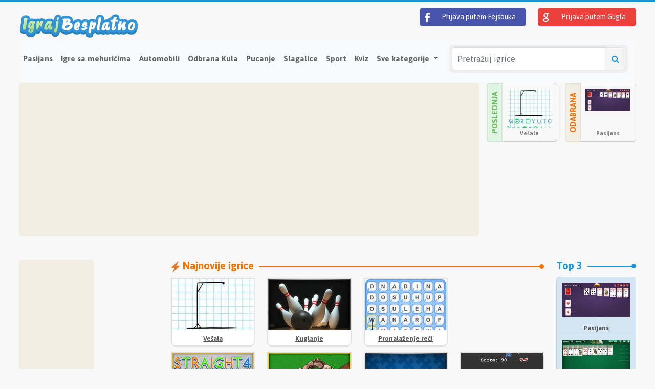

--- FILE ---
content_type: text/html; charset=utf-8
request_url: https://www.igrajbesplatno.rs/
body_size: 5528
content:





<!DOCTYPE html>
<html lang="sr">
<head>
    <meta charset="utf-8">
    <title>Ime stranice - Mnogobrojne besplatne igrice</title>
    <meta name="viewport" content="width=device-width, initial-scale=1.0">
    <meta name="description" content="Igrajte mnogobrojne besplatne igrice! Spojili smo sve najbolje i najzabavnije online igrice za igranje na internetu! Sve igrice imaju uputstva koja će Vam pomoći da igrate najbolje moguće.">

    <!-- Google Tag Manager -->
<script>(function(w,d,s,l,i){w[l]=w[l]||[];w[l].push({'gtm.start':
new Date().getTime(),event:'gtm.js'});var f=d.getElementsByTagName(s)[0],
j=d.createElement(s),dl=l!='dataLayer'?'&l='+l:'';j.async=true;j.src=
'https://www.googletagmanager.com/gtm.js?id='+i+dl;f.parentNode.insertBefore(j,f);
})(window,document,'script','dataLayer','GTM-P5DB5DD');</script>
<!-- End Google Tag Manager -->

    <link rel="stylesheet" href="/static/CACHE/css/output.f9f1b01a614b.css" type="text/css">
    
    
</head>
<body class="d-flex flex-column min-vh-100">
<!-- Google Tag Manager (noscript) -->
<noscript><iframe src="https://www.googletagmanager.com/ns.html?id=GTM-P5DB5DD"
height="0" width="0" style="display:none;visibility:hidden"></iframe></noscript>
<!-- End Google Tag Manager (noscript) -->



<div class="container-fluid">

    <header>
        <div class="row justify-content-between">
            <div class="col">
                <a href="/">
                    <img src="/media/sr.png" alt="Logo"/>
                </a>
            </div>
            <div class="col d-none d-md-block">
                <div class="login-buttons">
                    
                        <a href="/login/facebook/?next=/"
                           class="btn-facebook"><img
                                src="/static/img/login-facebook.png"/> Prijava putem Fejsbuka</a>
                        <a href="/login/google-oauth2/?next=/"
                           class="btn-google"><img
                                src="/static/img/login-google.png"/> Prijava putem Gugla 
                        </a>
                    

                </div>
            </div>
        </div>
    </header>
    <nav class="navbar navbar-expand-lg navbar-light bg-light">

        <button class="navbar-toggler" type="button" data-bs-toggle="collapse"
                data-bs-target="#mainNavigation" aria-controls="mainNavigation"
                aria-expanded="false" aria-label="Open menu">
            <span class="navbar-toggler-icon"></span>
        </button>
        <div class="collapse navbar-collapse" id="mainNavigation">
            <ul class="navbar-nav me-auto mb-2 mb-lg-0">
                
                
                    <li class="nav-item">
                        <a href="/pasijans/" class="nav-link">Pasijans</a>
                    </li>
                
                    <li class="nav-item">
                        <a href="/igre-sa-mehuricima/" class="nav-link">Igre sa mehurićima</a>
                    </li>
                
                    <li class="nav-item">
                        <a href="/automobili/" class="nav-link">Automobili</a>
                    </li>
                
                    <li class="nav-item">
                        <a href="/odbrana-kula/" class="nav-link">Odbrana Kula</a>
                    </li>
                
                    <li class="nav-item">
                        <a href="/pucanje/" class="nav-link">Pucanje</a>
                    </li>
                
                    <li class="nav-item">
                        <a href="/slagalice/" class="nav-link">Slagalice</a>
                    </li>
                
                    <li class="nav-item">
                        <a href="/sport/" class="nav-link">Sport</a>
                    </li>
                
                    <li class="nav-item">
                        <a href="/kviz/" class="nav-link">Kviz</a>
                    </li>
                


                <li class="nav-item dropdown">
                    <a class="nav-link dropdown-toggle" href="#" id="navbarDropdown" role="button"
                       data-bs-toggle="dropdown" aria-expanded="false">
                        Sve kategorije
                    </a>
                    <ul class="dropdown-menu dropdown-multicol" aria-labelledby="navbarDropdown">
                        
                            <li>
                                <a href="/pasijans/"
                                   class="dropdown-item">Pasijans</a>
                            </li>
                        
                            <li>
                                <a href="/igre-sa-mehuricima/"
                                   class="dropdown-item">Igre sa mehurićima</a>
                            </li>
                        
                            <li>
                                <a href="/automobili/"
                                   class="dropdown-item">Automobili</a>
                            </li>
                        
                            <li>
                                <a href="/odbrana-kula/"
                                   class="dropdown-item">Odbrana Kula</a>
                            </li>
                        
                            <li>
                                <a href="/pucanje/"
                                   class="dropdown-item">Pucanje</a>
                            </li>
                        
                            <li>
                                <a href="/slagalice/"
                                   class="dropdown-item">Slagalice</a>
                            </li>
                        
                            <li>
                                <a href="/sport/"
                                   class="dropdown-item">Sport</a>
                            </li>
                        
                            <li>
                                <a href="/kviz/"
                                   class="dropdown-item">Kviz</a>
                            </li>
                        
                            <li>
                                <a href="/akcija/"
                                   class="dropdown-item">Akcija</a>
                            </li>
                        
                            <li>
                                <a href="/strategija/"
                                   class="dropdown-item">Strategija</a>
                            </li>
                        
                            <li>
                                <a href="/vise-igraca/"
                                   class="dropdown-item">Više igrača</a>
                            </li>
                        
                            <li>
                                <a href="/tenkovi/"
                                   class="dropdown-item">Tenkovi</a>
                            </li>
                        
                            <li>
                                <a href="/avantura/"
                                   class="dropdown-item">Avantura </a>
                            </li>
                        
                            <li>
                                <a href="/rpg/"
                                   class="dropdown-item">RPG</a>
                            </li>
                        
                            <li>
                                <a href="/igre-za-decake/"
                                   class="dropdown-item">Igre za dečake</a>
                            </li>
                        
                            <li>
                                <a href="/igre-za-devojcice/"
                                   class="dropdown-item">Igre za devojčice</a>
                            </li>
                        
                            <li>
                                <a href="/restoran/"
                                   class="dropdown-item">Restoran</a>
                            </li>
                        
                            <li>
                                <a href="/platforma/"
                                   class="dropdown-item">Platforma </a>
                            </li>
                        
                            <li>
                                <a href="/uppgrade/"
                                   class="dropdown-item">Uppgrade</a>
                            </li>
                        
                            <li>
                                <a href="/snajper/"
                                   class="dropdown-item">Snajper</a>
                            </li>
                        
                            <li>
                                <a href="/igre-sa-kartama/"
                                   class="dropdown-item">Igre sa kartama </a>
                            </li>
                        
                            <li>
                                <a href="/drustvene-igre/"
                                   class="dropdown-item">Društvene Igre</a>
                            </li>
                        
                            <li>
                                <a href="/kazino/"
                                   class="dropdown-item">Kazino </a>
                            </li>
                        
                            <li>
                                <a href="/misterija/"
                                   class="dropdown-item">Misterija</a>
                            </li>
                        
                            <li>
                                <a href="/krvavo/"
                                   class="dropdown-item">Krvavo</a>
                            </li>
                        
                            <li>
                                <a href="/slatke-igrice/"
                                   class="dropdown-item">Slatke igrice</a>
                            </li>
                        
                            <li>
                                <a href="/stik-men/"
                                   class="dropdown-item">Stik men</a>
                            </li>
                        
                            <li>
                                <a href="/poker/"
                                   class="dropdown-item">Poker</a>
                            </li>
                        
                            <li>
                                <a href="/oblacenje/"
                                   class="dropdown-item">Oblačenje</a>
                            </li>
                        
                    </ul>
                </li>
                

            </ul>
            <div class="d-none d-xl-block d-flex">
                <form class="search-form me-3" action="/pretraga/" method="post">
                    <div class="input-group">
                        <input type="text" name="query"
                               aria-label="Pretražuj igrice"
                               placeholder="Pretražuj igrice"
                               class="form-control">
                        <div class="input-group-append">
                            <button type="submit" aria-label="Pretražuj igrice"
                                    class="btn btn-outline-success">
                                <span class="fa fa-search"></span></button>
                        </div>
                    </div>
                    <input type="hidden" name="csrfmiddlewaretoken" value="XAxnIA0WvUoDHKjeKT3OPR7wkQPorsiVqpQHf0pUw4FxaWGcQ6yiGzSa4eXB6M7Z">
                </form>
            </div>

        </div>
    </nav>

    
    
<div class="d-none d-md-block">
    <div class="row top-bar">
        <div class="col-9">
            <div class="box box-beige">
                <ins class="adsbygoogle ad-top"
     style="display:block"
     data-ad-client="ca-pub-5766970621731004"
     data-ad-slot="6950134599"
     data-ad-format="auto"
     data-full-width-responsive="true"></ins>
<script>
    (adsbygoogle = window.adsbygoogle || []).push({});
</script>
            </div>
        </div>
        <div class="col">
            <div class="box box-caption-wrapper">
                <div class="box-caption">
                    <h2>Poslednja</h2>
                </div>
                
                    
    <div class="game-item">
        <div class="game-image">
            <a href="/igrica/vesala/">
                <img src="/media/CACHE/images/game/hangman/8ba3c77fbd5baba423fa8076752307be.jpg" alt="Vešala">
            </a>
        </div>
        <h3><a href="/igrica/vesala/">
            
                Vešala
            
        </a></h3>
    </div>

                
            </div>
        </div>
        <div class="col">
            <div class="box box-caption-wrapper">
                <div class="box-caption">
                    <h2 class="beige">Odabrana</h2>
                </div>
                
                    
    <div class="game-item">
        <div class="game-image">
            <a href="/igrica/pasijans/">
                <img src="/media/CACHE/images/game/g/d99da72fe6d68f837bab4386e03aa93c.jpg" alt="Pasijans">
            </a>
        </div>
        <h3><a href="/igrica/pasijans/">
            
                Pasijans
            
        </a></h3>
    </div>

                
            </div>
        </div>
    </div>
</div>
    <div class="row">
        <div class="col d-none d-md-block left-banner">
            <div class="box box-beige text-center">
                <ins class="adsbygoogle ad-left"
     style="display:block"
     data-ad-client="ca-pub-5766970621731004"
     data-ad-slot="8426867793"
     data-ad-format="vertical"
     data-full-width-responsive="true"></ins>
<script>
    (adsbygoogle = window.adsbygoogle || []).push({});
</script>

            </div>
        </div>
        <div class="col">
            
                
                <h2 class="orange"><span><img src="/static/img/lightning.png" alt=""/>
                    Najnovije igrice 
                    </span></h2>
            

            
<div class="row game-list">
    
        <div class="col-md-3 col-6">
            
    <div class="game-item">
        <div class="game-image">
            <a href="/igrica/vesala/">
                <img src="/media/CACHE/images/game/hangman/8ba3c77fbd5baba423fa8076752307be.jpg" alt="Vešala">
            </a>
        </div>
        <h3><a href="/igrica/vesala/">
            
                Vešala
            
        </a></h3>
    </div>

        </div>
    
        <div class="col-md-3 col-6">
            
    <div class="game-item">
        <div class="game-image">
            <a href="/igrica/kuglanje/">
                <img src="/media/CACHE/images/game/bowling/384e8060dd71664fe261df080d47010d.jpg" alt="Kuglanje">
            </a>
        </div>
        <h3><a href="/igrica/kuglanje/">
            
                Kuglanje
            
        </a></h3>
    </div>

        </div>
    
        <div class="col-md-3 col-6">
            
    <div class="game-item">
        <div class="game-image">
            <a href="/igrica/pronalazenje-reci/">
                <img src="/media/CACHE/images/game/word-finder/5450042c2f92c17d2bfc61bbfb4a2e9f.jpg" alt="Pronalaženje reči">
            </a>
        </div>
        <h3><a href="/igrica/pronalazenje-reci/">
            
                Pronalaženje reči
            
        </a></h3>
    </div>

        </div>
    
    <div class="col-md-3 col-6">
        <script async src="https://pagead2.googlesyndication.com/pagead/js/adsbygoogle.js"></script>
<ins class="adsbygoogle"
     style="display:inline-block;width:100%;height:125px"
     data-ad-client="ca-pub-5766970621731004"
     data-ad-slot="4418212841"></ins>
<script>
     (adsbygoogle = window.adsbygoogle || []).push({});
</script>
    </div>
</div>


            
<div class="row game-list">
    
        <div class="col-6 col-md-3">
            
    <div class="game-item">
        <div class="game-image">
            <a href="/igrica/cetiri-za-redom/">
                <img src="/media/CACHE/images/game/four_in_a_row/b67591b97ce60112554d0db4e31ed8cc.jpg" alt="Četiri za redom">
            </a>
        </div>
        <h3><a href="/igrica/cetiri-za-redom/">
            
                Četiri za redom
            
        </a></h3>
    </div>

        </div>
        

    
        <div class="col-6 col-md-3">
            
    <div class="game-item">
        <div class="game-image">
            <a href="/igrica/minigolf/">
                <img src="/media/CACHE/images/game/mini-golf/d931089072282b8e1ea7fec20db28754.jpg" alt="Minigolf">
            </a>
        </div>
        <h3><a href="/igrica/minigolf/">
            
                Minigolf
            
        </a></h3>
    </div>

        </div>
        

    
        <div class="col-6 col-md-3">
            
    <div class="game-item">
        <div class="game-image">
            <a href="/igrica/slagalica/">
                <img src="/media/CACHE/images/game/jigsaw/3076191ff6bbb0ee9075aed36154f42a.jpg" alt="Slagalica">
            </a>
        </div>
        <h3><a href="/igrica/slagalica/">
            
                Slagalica
            
        </a></h3>
    </div>

        </div>
        

    
        <div class="col-6 col-md-3">
            
    <div class="game-item">
        <div class="game-image">
            <a href="/igrica/space-invaders/">
                <img src="/media/CACHE/images/game/space-invaders/58addd40d938658d96fec8d01ef00589.jpg" alt="Space Invaders">
            </a>
        </div>
        <h3><a href="/igrica/space-invaders/">
            
                Space Invaders
            
        </a></h3>
    </div>

        </div>
        
</div>
<div class="row game-list">
        

    
        <div class="col-6 col-md-3">
            
    <div class="game-item">
        <div class="game-image">
            <a href="/igrica/bilijard/">
                <img src="/media/CACHE/images/game/billiards/e9e7a2699939337b91c77dca81058c57.jpg" alt="Bilijard">
            </a>
        </div>
        <h3><a href="/igrica/bilijard/">
            
                Bilijard
            
        </a></h3>
    </div>

        </div>
        

    
        <div class="col-6 col-md-3">
            
    <div class="game-item">
        <div class="game-image">
            <a href="/igrica/cetiri-boje/">
                <img src="/media/CACHE/images/game/uno/35eaff10c14948aa5acfa06b30a4259e.jpg" alt="Četiri boje">
            </a>
        </div>
        <h3><a href="/igrica/cetiri-boje/">
            
                Četiri boje
            
        </a></h3>
    </div>

        </div>
        

    
        <div class="col-6 col-md-3">
            
    <div class="game-item">
        <div class="game-image">
            <a href="/igrica/ljuta-macka/">
                <img src="/media/CACHE/images/game/angry-bird/56a3cc184e4e0509cff43e5172b302f8.jpg" alt="Ljuta mačka">
            </a>
        </div>
        <h3><a href="/igrica/ljuta-macka/">
            
                Ljuta mačka
            
        </a></h3>
    </div>

        </div>
        

    
        <div class="col-6 col-md-3">
            
    <div class="game-item">
        <div class="game-image">
            <a href="/igrica/sve-iste/">
                <img src="/media/CACHE/images/game/all-the-same/0368541f198f78f05bf1659d9dd6195f.jpg" alt="Sve iste">
            </a>
        </div>
        <h3><a href="/igrica/sve-iste/">
            
                Sve iste
            
        </a></h3>
    </div>

        </div>
        

    
</div>


            
                
<nav>
    <ul class="pagination">
        
        
            <li class="page-item">
                <a class="page-link" href="/">1</a>
            </li>
        
            <li class="page-item">
                <a class="page-link" href="/2/">2</a>
            </li>
        
            <li class="page-item">
                <a class="page-link" href="/3/">3</a>
            </li>
        
            <li class="page-item">
                <a class="page-link" href="/4/">4</a>
            </li>
        
        
            <li class="page-item">
                <a href="/2/" class="page-link">Sledeća</a></li>
        
    </ul>
</nav>
            
        </div>
        
            <div class="col d-none d-lg-block right-column">
                <h2 class="blue"><span>Top 3</span></h2>

                <div class="box box-darkblue game-list-vertical">
                    
<div class="row game-list-vertical">
    
        <div class="col-12">
            
    <div class="game-item">
        <div class="game-image">
            <a href="/igrica/pasijans/">
                <img src="/media/CACHE/images/game/g/d99da72fe6d68f837bab4386e03aa93c.jpg" alt="Pasijans">
            </a>
        </div>
        <h3><a href="/igrica/pasijans/">
            
                Pasijans
            
        </a></h3>
    </div>

        </div>
        

    
        <div class="col-12">
            
    <div class="game-item">
        <div class="game-image">
            <a href="/igrica/pauk-pasijans/">
                <img src="/media/CACHE/images/game/spider-solitaire/aa7fc8d2eef0c292c869817b1918b5ff.JPG" alt="Pauk Pasijans">
            </a>
        </div>
        <h3><a href="/igrica/pauk-pasijans/">
            
                Pauk Pasijans
            
        </a></h3>
    </div>

        </div>
        

    
        <div class="col-12">
            
    <div class="game-item">
        <div class="game-image">
            <a href="/igrica/bubble-shooter/">
                <img src="/media/CACHE/images/game/bubble-shooter_AGPNFbr/69824bbc7926c1fbf3e259e2f4a7961b.JPG" alt="Bubble Shooter">
            </a>
        </div>
        <h3><a href="/igrica/bubble-shooter/">
            
                Bubble Shooter
            
        </a></h3>
    </div>

        </div>
        

    
</div>

                </div>
            </div>
        
    </div>
    
        <div class="box box-beige box-margin">
            <h1> Igrajte gomilu besplatnih igrica </h1>
<p> Skupili smo sve najbolje i najzabavnije besplatne igrice sa interneta samo za vas! <br> 
I to nije sve - objasnili smo kako se najbolje igraju. 
Pravila, kako da upravljate igricom i možda po koji predlog ili trik. Jer znamo da je ponekad teško sve provaliti! <br/> 
Ako vas zanima nešto u vezi sa nekom igricom ili ako samo dobijete želju da se pohvalite svojom dobrom igrom, ne oklevajte da komentarišete igricu. </p> 
<p> Ne zaboravite, sve naše igrice su besplatne i većina funkcioniše i na kompjuteru, mobilnom telefonu, kao i na tabletu. </p>
<p> Šta čekate? Počnite da igrate sve naše zabavne igrica ovog trenutka! </p> 
<p> Igrice desno su poređane prema popularnošću. </p>
        </div>
    
    <div class="box box-beige box-margin">
        
<div class="row">
    <div class="col-md-3">
        <h2>Najpopularnije igrice u ovom trenutku </h2>
<p> 
Ovde možete videti koje su najigranije igrice u ovom trenutku. Sve naše <a href="/"> online igrice </a> možete naći na početnoj stranici. </p>
    </div>
    <div class="col">
        <ul class="tagcloud">
            
                <li><a href="/igrica/pasijans/"
                       style="font-size:40px">Pasijans</a></li>
            
                <li><a href="/igrica/pauk-pasijans/"
                       style="font-size:39px">Pauk Pasijans</a></li>
            
                <li><a href="/igrica/bubble-shooter/"
                       style="font-size:39px">Bubble Shooter</a></li>
            
                <li><a href="/igrica/madzong/"
                       style="font-size:36px">Madžong </a></li>
            
                <li><a href="/igrica/freecell-pasijans/"
                       style="font-size:35px">FreeCell Pasijans</a></li>
            
                <li><a href="/igrica/zuma/"
                       style="font-size:31px">Zuma</a></li>
            
                <li><a href="/igrica/sudoku/"
                       style="font-size:28px">Sudoku</a></li>
            
                <li><a href="/igrica/gold-miner/"
                       style="font-size:28px">Gold Miner</a></li>
            
                <li><a href="/igrica/word-search/"
                       style="font-size:12px">Word Search</a></li>
            
                <li><a href="/igrica/pronalazenje-reci/"
                       style="font-size:12px">Pronalaženje reči</a></li>
            
                <li><a href="/igrica/slobodne-reci/"
                       style="font-size:12px">Slobodne reči</a></li>
            
                <li><a href="/igrica/mica/"
                       style="font-size:12px">Mica</a></li>
            
                <li><a href="/igrica/vodeni-zig/"
                       style="font-size:12px">Vodeni žig</a></li>
            
                <li><a href="/igrica/slamas-mi-srce/"
                       style="font-size:12px">Slamaš mi srce</a></li>
            
                <li><a href="/igrica/ulicna-trka-trka-automobilima/"
                       style="font-size:12px">Ulična trka: Trka automobilima</a></li>
            
                <li><a href="/igrica/svemirski-spoj/"
                       style="font-size:12px">Svemirski spoj</a></li>
            
                <li><a href="/igrica/klondike-osnovni/"
                       style="font-size:12px">Klondike osnovni</a></li>
            
                <li><a href="/igrica/bubble-shooter-zabe/"
                       style="font-size:12px">Bubble shooter žabe</a></li>
            
                <li><a href="/igrica/emotikoni/"
                       style="font-size:12px">Emotikoni</a></li>
            
                <li><a href="/igrica/lov-na-patke/"
                       style="font-size:12px">Lov na patke</a></li>
            
                <li><a href="/igrica/master-sudoku/"
                       style="font-size:12px">Master Sudoku</a></li>
            
                <li><a href="/igrica/svet-slatkisa-i-cigli/"
                       style="font-size:12px">Svet slatkiša i cigli</a></li>
            
                <li><a href="/igrica/bingo-75/"
                       style="font-size:12px">Bingo 75</a></li>
            
                <li><a href="/igrica/igra-zastavama/"
                       style="font-size:12px">Igra zastavama</a></li>
            
                <li><a href="/igrica/golf-pasijans/"
                       style="font-size:12px">Golf pasijans</a></li>
            
                <li><a href="/igrica/krofna-saga/"
                       style="font-size:12px">Krofna Saga</a></li>
            
                <li><a href="/igrica/remi/"
                       style="font-size:12px">Remi</a></li>
            
                <li><a href="/igrica/klondike-klasik/"
                       style="font-size:12px">Klondike klasik</a></li>
            
                <li><a href="/igrica/pune-case/"
                       style="font-size:12px">Pune Čase</a></li>
            
                <li><a href="/igrica/space-invaders/"
                       style="font-size:12px">Space Invaders</a></li>
            
                <li><a href="/igrica/cetiri-boje/"
                       style="font-size:12px">Četiri boje</a></li>
            
                <li><a href="/igrica/pop-bilijard/"
                       style="font-size:12px">POP bilijard</a></li>
            
                <li><a href="/igrica/bilijard/"
                       style="font-size:12px">Bilijard</a></li>
            
                <li><a href="/igrica/ljuta-macka/"
                       style="font-size:12px">Ljuta mačka</a></li>
            
                <li><a href="/igrica/sve-iste/"
                       style="font-size:12px">Sve iste</a></li>
            
                <li><a href="/igrica/slagalica/"
                       style="font-size:12px">Slagalica</a></li>
            
                <li><a href="/igrica/minigolf/"
                       style="font-size:12px">Minigolf</a></li>
            
                <li><a href="/igrica/cetiri-za-redom/"
                       style="font-size:12px">Četiri za redom</a></li>
            
                <li><a href="/igrica/kuglanje/"
                       style="font-size:12px">Kuglanje</a></li>
            
                <li><a href="/igrica/vesala/"
                       style="font-size:12px">Vešala</a></li>
            
        </ul>

        <hr/>
        
<p><strong>Katalog</strong> Besplatnih igrica:
    <a href="/katalog/a/">A</a> <a href="/katalog/b/">B</a>
    <a href="/katalog/c/">C</a> <a href="/katalog/d/">D</a> <a
            href="/katalog/e/">E</a> <a href="/katalog/f/">F</a> <a
            href="/katalog/g/">G</a> <a href="/katalog/h/">H</a>
    <a href="/katalog/i/">I</a> <a href="/katalog/j/">J</a> <a
            href="/katalog/k/">K</a> <a href="/katalog/l/">L</a> <a
            href="/katalog/m/">M</a> <a href="/katalog/n/">N</a> <a
            href="/katalog/o/">O</a> <a href="/katalog/p/">P</a>
    <a href="/katalog/q/">Q</a> <a href="/katalog/r/">R</a> <a
            href="/katalog/s/">S</a> <a href="/katalog/t/">T</a> <a
            href="/katalog/u/">U</a> <a href="/katalog/v/">V</a> <a
            href="/katalog/w/">W</a> <a href="/katalog/x/">X</a>
    <a href="/katalog/y/">Y</a> <a href="/katalog/z/">Z</a>
</p>

    </div>
</div>
    </div>

</div>


<footer class="mt-auto">
    <div class="container">
        <div class="row">
            <div class="col-md-6">
                <p>Hvala Vam što ste posetili Freegames.com mnogo nam znači! Slobodno preporucite svojim prijateljima našu stranicu i lajkujte nas na Fejsbuku</p>
            </div>
            <div class="col-md-6">
                <ul class="footer-links">
                    
                        <li><a href="/stranica/oglasavanje/">Oglašavanje</a></li>
                    
                        <li><a href="/stranica/cookies/">Kolačići </a></li>
                    
                        <li><a href="/stranica/faq/">FAQ</a></li>
                    
                        <li><a href="/stranica/razvijaci/">Razvijači</a></li>
                    
                    <li><a href="/contact/">Kontaktirajte nas</a></li>
                    <li><a href="/">Početna</a></li>
                </ul>
            </div>
        </div>
    </div>
    <div class="light-gray">
        <div class="container">
            <p><strong>FreeGames.com</strong> - 10+ godina besplatnih online igrica 2008
                - 2026
            </p>
        </div>
    </div>
</footer>



<script src="/static/CACHE/js/output.17483e9c7c09.js"></script>
</body>
</html>

--- FILE ---
content_type: text/html; charset=utf-8
request_url: https://www.google.com/recaptcha/api2/aframe
body_size: 269
content:
<!DOCTYPE HTML><html><head><meta http-equiv="content-type" content="text/html; charset=UTF-8"></head><body><script nonce="aItYA7j17TBHLuNkKksX5A">/** Anti-fraud and anti-abuse applications only. See google.com/recaptcha */ try{var clients={'sodar':'https://pagead2.googlesyndication.com/pagead/sodar?'};window.addEventListener("message",function(a){try{if(a.source===window.parent){var b=JSON.parse(a.data);var c=clients[b['id']];if(c){var d=document.createElement('img');d.src=c+b['params']+'&rc='+(localStorage.getItem("rc::a")?sessionStorage.getItem("rc::b"):"");window.document.body.appendChild(d);sessionStorage.setItem("rc::e",parseInt(sessionStorage.getItem("rc::e")||0)+1);localStorage.setItem("rc::h",'1768994821431');}}}catch(b){}});window.parent.postMessage("_grecaptcha_ready", "*");}catch(b){}</script></body></html>